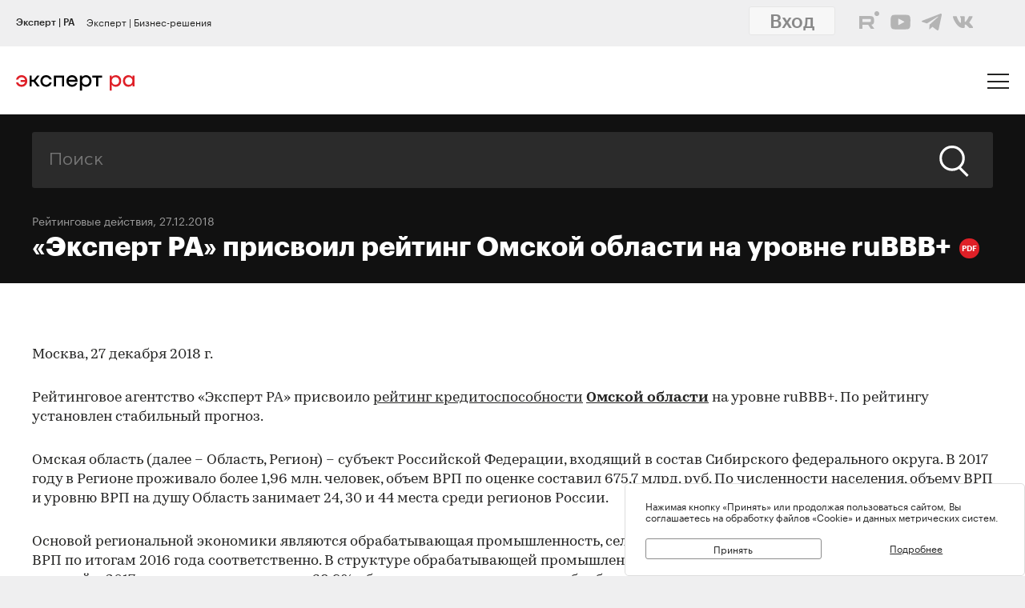

--- FILE ---
content_type: text/html; charset=utf-8
request_url: https://raexpert.ru/releases/2018/dec27d
body_size: 23518
content:
<!DOCTYPE html>
<html lang="ru">
<head>
	<title>«Эксперт РА» присвоил рейтинг Омской области на уровне ruBBB+ | Эксперт РА</title>
<meta name="description" content="Рейтинговое агентство «Эксперт РА» присвоило рейтинг кредитоспособности Омской области на уровне ruBBB+. По рейтингу установлен стабильный прогноз." >
<base href="/" />
<meta charset="utf-8">
<meta http-equiv="X-UA-Compatible" content="IE=edge">
<meta name="robots" content="noyaca"/>
<meta name="theme-color" content="">
<meta name="viewport" content="width=device-width, user-scalable=no, initial-scale=1.0, maximum-scale=1.0, minimum-scale=1.0">
<link rel="icon" href=/ico/favico.png type="image/x-icon">
<link rel="icon" href="/img/favicons/favicon.ico" sizes="32x32">
<link rel="apple-touch-icon" href="/img/favicons/apple-touch-icon-180x180.png"><!-- 180×180 -->
<link rel="manifest" href="/manifest.webmanifest">
<link rel="apple-touch-icon" sizes="57x57" href="/img/favicons/apple-touch-icon-57x57.png">
<link rel="apple-touch-icon" sizes="72x72" href="/img/favicons/apple-touch-icon-72x72.png">
<link rel="apple-touch-icon" sizes="76x76" href="/img/favicons/apple-touch-icon-76x76.png">
<link rel="apple-touch-icon" sizes="114x114" href="/img/favicons/apple-touch-icon-114x114.png">
<link rel="apple-touch-icon" sizes="120x120" href="/img/favicons/apple-touch-icon-120x120.png">
<link rel="apple-touch-icon" sizes="144x144" href="/img/favicons/apple-touch-icon-144x144.png">
<link rel="apple-touch-icon" sizes="152x152" href="/img/favicons/apple-touch-icon-152x152.png">
<link rel="apple-touch-icon" sizes="180x180" href="/img/favicons/apple-touch-icon-180x180.png">
<script>
    var random = Math.floor(Math.random() * 100000000) + 1;
    document.write('<link rel="stylesheet" href=/styles/main.min.css?' + random + '">');
</script>

<!-- Schema.org markup for Google+ -->
<meta itemprop="name" content="«Эксперт РА» присвоил рейтинг Омской области на уровне ruBBB+ | Эксперт РА"><meta itemprop="description" content="Рейтинговое агентство «Эксперт РА» присвоило рейтинг кредитоспособности Омской области на уровне ruBBB+. По рейтингу установлен стабильный прогноз."><meta itemprop="image" content="https://raexpert.ru/_aaa/logo430b.png">

<!-- Twitter Card data -->
<meta name="twitter:card" content="summary_large_image">
<meta name="twitter:site" content="@ra_expert">
<meta name="twitter:title" content="«Эксперт РА» присвоил рейтинг Омской области на уровне ruBBB+ | Эксперт РА">
<meta name="twitter:description" content="Рейтинговое агентство «Эксперт РА» присвоило рейтинг кредитоспособности Омской области на уровне ruBBB+. По рейтингу установлен стабильный прогноз.">
<meta name="twitter:creator" content="@ra_expert">
<!-- Twitter summary card with large image must be at least 280x150px -->
<meta name="twitter:image:src" content="https://raexpert.ru/_aaa/logo430b.png">

<!-- Open Graph data -->
<meta property="og:title" content="«Эксперт РА» присвоил рейтинг Омской области на уровне ruBBB+ | Эксперт РА" /><meta property="og:type" content="article" />
<meta property="og:url" content="raexpert.ru" />
<meta property="og:image" content="https://raexpert.ru/_aaa/logo430b.png" />
<meta property="og:image:width" content="430" />
<meta property="og:image:height" content="430" />
<meta property="og:description" content="Рейтинговое агентство «Эксперт РА» присвоило рейтинг кредитоспособности Омской области на уровне ruBBB+. По рейтингу установлен стабильный прогноз." /><meta property="og:site_name" content="Рейтинговое агентство «Эксперт РА»" />

<script type="application/ld+json">
{ "@context": "https://schema.org",
 "@type": "Organization",
 "name": "Эксперт РА",
 "legalName": "АО Эксперт РА",
 "description": "Эксперт РА – крупнейшее российское кредитное рейтинговое агентство, аккредитованное Банком России. Создано в 1997 году. Кредитные рейтинги, рэнкинги, аналитика.",
 "url": "https://raexpert.ru/",
 "logo": "https://raexpert.ru/_aaa/expert-ra_logo_ru_25_x370.png",
 "foundingDate": "1997",
 "address": {
	 "@type": "PostalAddress",
	 "streetAddress": "ул. Николоямская, дом 13, стр. 2",
	 "addressLocality": "Москва",
	 "addressRegion": "Москва",
	 "postalCode": "109240",
	 "addressCountry": "RU"
 },
 "contactPoint" : [
        { "@type" : "ContactPoint",
          "telephone" : "+7 (495) 225-34-44",
          "contactType" : "customer support",
          "areaServed" : "RU",
          "availableLanguage" : ["English","Russian"]
        },
         {
          "@type" : "ContactPoint",
          "telephone" : "+7 (495) 225-34-44 (доб. 1656)",
          "contactType" : "sales",
          "areaServed" : "RU",
          "availableLanguage" : ["English","Russian"]
        }],
 "sameAs": [
    "https://www.youtube.com/channel/UCOfYASai0Meo6nLIb0OGObA",
    "https://t.me/expertrabot"
 ]}
</script>
<script src="/js/jquery.min.js"></script>
<script src="/js/highcharts/highcharts.js"></script>
<script src="/js/highcharts/highcharts-more.js"></script>
<script src="/js/highcharts/modules/exporting.js"></script>
<script src="/js/highcharts/modules/annotations.js"></script>
<script src="/js/jquery-ui.min.js"></script>
<link rel="stylesheet" href=/css/jquery-ui.min.css>


<!-- counters//////////////// -->

<!-- Yandex.Metrika counter -->
<script type="text/javascript" >
   (function(m,e,t,r,i,k,a){m[i]=m[i]||function(){(m[i].a=m[i].a||[]).push(arguments)};
   m[i].l=1*new Date();k=e.createElement(t),a=e.getElementsByTagName(t)[0],k.async=1,k.src=r,a.parentNode.insertBefore(k,a)})
   (window, document, "script", "https://mc.yandex.ru/metrika/tag.js", "ym");

   ym(50950184, "init", {
        clickmap:true,
        trackLinks:true,
        accurateTrackBounce:true
   });
</script>
<noscript><div><img src="https://mc.yandex.ru/watch/50950184" style="position:absolute; left:-9999px;" alt="" /></div></noscript>
<!-- /Yandex.Metrika counter -->


<!-- Yandex.Metrika counter_old -->
<script type="text/javascript" >
   (function(m,e,t,r,i,k,a){m[i]=m[i]||function(){(m[i].a=m[i].a||[]).push(arguments)};
   m[i].l=1*new Date();k=e.createElement(t),a=e.getElementsByTagName(t)[0],k.async=1,k.src=r,a.parentNode.insertBefore(k,a)})
   (window, document, "script", "https://mc.yandex.ru/metrika/tag.js", "ym");

   ym(3619, "init", {
        clickmap:true,
        trackLinks:true,
        accurateTrackBounce:true
   });
</script>
<noscript><div><img src="https://mc.yandex.ru/watch/3619" style="position:absolute; left:-9999px;" alt="" /></div></noscript>
<!-- /Yandex.Metrika counter_old -->


<!-- ////////////////counters -->

    <link rel="stylesheet" href="/styles/lg.min.css">
</head>

<body>

	<style>
    #js-feedback-form .b-input [type="checkbox"] + .b-input__label::before {
        border-color: #df2027;
    }
</style>
<div class="b-login js-feedback-win" style="display: none">
    <div class="b-login__bg js-feedback-bg"></div>

    <div class="b-login__form js-feedback-auth" style="display: none;">

        <div class="b-login__close js-feedback-close">
            <span></span><span></span>
        </div>
        <div class="b-login__title" style="margin-bottom: 0;">
            <h2 class="b-title b-aside__title">Служба внутреннего контроля</h2>
        </div>
        <form action="" method="get" id="js-feedback-form">

            <input type="hidden" name="user_id" value="0">

            <p>Обращение в службу внутреннего контроля — это обратная линия, с помощью которой мы напрямую от партнёров и клиентов получаем информацию о том,
                насколько наша деятельность удовлетворяет вашим требованиям и ожиданиям.</p>
            <p>Высказать своё замечание или предложение Вы можете заполнив онлайн-форму, либо позвонив напрямую в службу внутреннего контроля по телефону +7(495) 225-34-44 доб. 1645 или 1734</p>

            <div class="b-login__inputs">

                <div class="b-input">
                    <span class="b-input__label">Имя</span>
                    <div class="b-input__wrap">
                        <input type="text" class="b-input__text" placeholder="Введите имя" name="quality_fio" required value="">
                    </div>
                </div>
                <!--<div class="b-input">
                    <span class="b-input__label">Должность</span>
                    <div class="b-input__wrap">
                        <input type="text" class="b-input__text" placeholder="Введите должность" name="quality_role" required value="">
                    </div>
                </div><div class="b-input">
                    <span class="b-input__label">Организация</span>
                    <div class="b-input__wrap">
                        <input type="text" class="b-input__text" placeholder="Введите организацию" name="quality_company" required value="">
                    </div>
                </div>-->
                <div class="b-input">
                    <span class="b-input__label">E-mail</span>
                    <div class="b-input__wrap">
                        <input type="email" class="b-input__text" placeholder="Введите E-mail" name="quality_email" required value="">
                    </div>
                </div>

                <div class="b-input">
                    <span class="b-input__label">Текст сообщения</span>
                    <div class="b-input__wrap">
                        <textarea placeholder="" required="required" size="38" maxlength="1000" type="textarea" class="b-input__text" name="quality_comment" id="quality_comment" rows="5"></textarea>
                    </div>
                </div>


                <div class="b-input">
                    <span class="b-input__label">Введите результат вычисления</span>
                    <img src="/includes/kcaptcha/get_php_captcha.php?param=site_feedback&tm=1768973393" width="150"><br />
                    <div class="b-input__wrap">
                        <input type="text" class="b-input__text" name="captcha" value="" required>
                    </div>
                </div>

                <label class="b-input">
                    <input class="b-input__checkbox" type="checkbox" name="quality_terms" value="Да">
                    <span class="b-input__label">Принимаю условия <a style="margin-right: 0; color: #242423; text-decoration: underline;" href="/about/terms/">пользовательского соглашения</a> и <a style="color: #242423; text-decoration: underline;" href="/about/personaldata/">политики в отношении обработки персональных данных</a></span>
                </label>

                <br />
                <button class="b-link -reg" type="submit">Отправить</button>
                <p>Спасибо, что помогаете нам стать еще лучше!</p>

                <div class="js-show-form-error" style="padding-left: 0; display: none;">
                    <div style="padding-top: 20px; color: #df2027;">Все поля формы обязательны для заполнения</div>
                </div>
                

            </div>

        </form>
    </div>

</div>

<script>
    var captcha_valid = 0;

    function sendQualityForm() {

        checkCaptcha();

        if (captcha_valid == 1) {

            // check form
            let formErrors = 0;

            $('#js-feedback-form input[type="text"]').each(function(){
                if($(this).val() == '' || !$(this).val()) {
                    formErrors = 1;
                }
            })

            if($('#js-feedback-form input:checkbox[name="quality_terms"]:checked').length == 0) {
                formErrors = 1;
            }

            // send form
            if(formErrors == 0) {

                $('.js-show-form-error').hide();

                var quality_email = $('input[name=quality_email]').val(),
                    quality_fio = $('input[name=quality_fio]').val(),
                    quality_company = $('input[name=quality_company]').val(),
                    quality_role = $('input[name=quality_role]').val(),
                    quality_comment = $('#quality_comment').val();

                var CSRFAjaxTokenFeedback = 'JDJ5JDEwJG5zYkxwT1VYbUZXT3lPQkZXdjJISE9pU3NFc2k3ZU9BS3Jlc3gwaFdvcHhqQzFjUVlSdk9H';

                $.ajax({
                    type: "POST",
                    url: "/includes/feedback/send_feedback.php",
                    dataType: "html",
                    data: ({
                        user_id: 0,
                        quality_fio: quality_fio,
                        quality_email: quality_email,
                        quality_company: quality_company,
                        quality_role: quality_role,
                        quality_comment: quality_comment,
                        CSRFAjaxToken: CSRFAjaxTokenFeedback
                    }),
                    async: false,
                    success: function (data, textStatus) {
                        $("#js-feedback-form").html(data);
                    }
                });

            } else if(formErrors == 1) {
                $('.js-show-form-error').show();
            }


        } else {
            alert('Результат вычисления неверен.');
        }
    }

    function checkCaptcha() {
        $.ajax({
            type: "POST",
            url: "/includes/kcaptcha/check_captcha.php?param=site_feedback",
            dataType: "html",
            data: ({
                captcha: $('input[name=captcha]').val()
            }),
            async: false,
            success: function (data, textStatus) {
                if (data == 'ok') {
                    captcha_valid = 1;
                }
            }
        });
    }
</script>
	<header class="b-header js-header">

		
<div class="popup-block" style="display: none;">
    <div class="popup-block__header">
        <span>Мы используем файлы «Cookie»</span>
    </div>
    <div class="popup-block__text">Нажимая кнопку «Принять» или продолжая пользоваться сайтом, Вы соглашаетесь на обработку файлов «Cookie» и данных метрических систем.</div>
    <div class="popup-block__buttons">
        <div class="js-accept-cookie">Принять</div>
        <div><a href="/about/cookie/">Подробнее</a></div>
    </div>
</div>

<div class="b-header__topline">
    <div class="b-topline wrapper" style="padding-top: 7px; padding-bottom: 7px;">
        <a href="/" class="b-topline__tab -active js-topline-btn">Эксперт | РА</a><a href="https://expert-business.ru" class="b-topline__tab js-topline-btn">Эксперт | Бизнес-решения</a>        
        <!--  auth: display name-surname in top-line -->
        
       
        
        
        
				<div class="top-line-user">
                    <a href="https://raexpert-cabinet.ru/user/?back_uri=https://raexpert.ru/releases/2018/dec27d">
                        <button class="b-navigation__link -login" style="margin-right: 10px !important; margin-top: -7px !important; background-color: white;">Вход</button>
                    </a> 
					<div class="top_social_icons -withlogin">
                        <div class="header-contacts-wrapper">
                            <a href="https://rutube.ru/channel/25505506/" class="header-contacts-icons -rutube" target="_blank"><img src="/_aaa/icon_q_rutube_black.svg"></a>
                            <a href="https://www.youtube.com/channel/UCOfYASai0Meo6nLIb0OGObA" class="header-contacts-icons -youtube" target="_blank"><img src="/_aaa/icon_q_youtube_black.svg"></a>
                            <a href="https://t.me/expert_ra" class="header-contacts-icons -telegram" target="_blank"><img src="/_aaa/icon_q_telegram_black.svg"></a>
                            <a href="https://vk.com/expra" class="header-contacts-icons -vk" target="_blank"><img src="/_aaa/icon_q_vk_black.svg"></a>
                        </div></div>
				</div>
                <div class="top-telegram-mobile-icon"><a href="https://t.me/expert_ra" class="header-contacts-icons -telegram" target="_blank"><img src="/_aaa/icon_q_telegram_black.svg"></a></div>        
        <!-- /auth -->
        
    </div>
</div>
		<div class="b-header__main">
			<div class="wrapper">

                <style>
    .b-logo{margin-left:0}.b-navigation{padding-top:7px}.b-header__main{padding-bottom:15px}.b-header .wrapper{padding:25px 20px 18px}@media (min-width:1366px){.b-header .wrapper{padding:27px 30px 18px 60px}}.owl-item.active{background-image:url(https://raexpert.ru/pr_slider/244.jpeg)}.b-header__main{padding-bottom:0}.b-logo{align-items:center}.b-navigation{top:80px}.b-burger{margin-top:-5px}
</style>
<div class="b-logo">
    <a href="/">
                                                <img src="/_aaa/svg/expert-ra_logo_ru_25.svg" alt="Эксперт РА">
    </a>
</div>
				<nav class="b-navigation js-mobile-menu">

					
<div class="b-langs" style="top: -45px;">
    <button title="Switch to English" class="b-langs__item js-lang-btn -active" onclick="setLang('en');">En</button>
    <button title="Переключиться на русский" class="b-langs__item js-lang-btn" onclick="setLang('ru');">Ru</button>
</div>

<script type="text/javascript">var global_lang_id = 1;</script>
<script type="text/javascript">
    function f(){
        var form = document.getElementById("login-form");
        form.submit();
    }

    function setLang(setlang, no_redirect){
        $.ajax({
            type: "POST",
            url: "/default/index/ajax-set-lang/",
            dataType : "html",
            data: ({ setlang: setlang }),
            async: false,
            success: function (data){
                if (no_redirect != 1) {
                    //window.location.href = "/";
                    location.reload();
                }
            }
        });
    }
</script>					<div class="b-menu">
    <ul class="b-menu__list">
        <li class="b-menu__item">
                        <a href="/ratings" class="b-menu__link submenu -ratingssubmenu">Рейтинги</a>
            <span class="icon triangle ratings-triangle"></span>
        </li>
        <li class="b-menu__item">
            <a href="/researches/" class="b-menu__link">Аналитика</a>
        </li>
        <li class="b-menu__item">
            <a href="/ratings/sustainable_development/" class="b-menu__link">ESG продукты</a>
        </li>
<!--        <li class="b-menu__item">-->
<!--            <a href="#" class="b-menu__link--><!-- js-menu-sublist-btn">Устойчивое развитие</a>-->
<!--            <span class="icon triangle"></span>-->
<!---->
<!--            <ul class="b-menu__sublist js-menu-sublist">-->
<!--                <li class="b-menu__subitem">-->
<!--                    <a class="b-menu__link -sub" href="/topics/banks">Зеленые облигации</a>-->
<!--                </li>-->
<!--                <li class="b-menu__subitem">-->
<!--                    <a class="b-menu__link -sub" href="/topics/leasing_factoring">Социальные облигации</a>-->
<!--                </li>-->
<!--                <li class="b-menu__subitem">-->
<!--                    <a class="b-menu__link -sub" href="/topics/leasing_factoring">ESG</a>-->
<!--                </li>-->
<!--                <li class="b-menu__subitem">-->
<!--                    <a class="b-menu__link -sub" href="/topics/leasing_factoring">Рейтинг качества управления</a>-->
<!--                </li>-->
<!--            </ul>-->
<!--        </li>-->
        <li class="b-menu__item">
            <a href="/rankings/" class="b-menu__link">Рэнкинги</a>
        </li>
        <li class="b-menu__item">
            <a href="/events/" class="b-menu__link">Конференции</a>
        </li>
<!--        <li class="b-menu__item">-->
<!--            <a href="/express_analytics/" class="b-menu__link--><!--">Экспресс Аналитика</a>-->
<!--        </li>-->
<!--        <li class="b-menu__item">-->
<!--            <a href="/press/" class="b-menu__link--><!--">Пресс-центр</a>-->
<!--        </li>-->
        <li class="b-menu__item" style="z-index: 5;">
                        <a class="b-menu__link submenu -topicssubmenu js-menu-sublist-btn">Тематики</a>
            <span class="icon triangle"></span>
            <div class="mobile-dropdown-topics" style="display: none;">
                <ul class="js-submenu sublist-topics">
    
				<li class="topicsitem">
					<a href="/topics/banks">Банки</a>
					<span class="b-menu__counter">1323</span>
				</li>
				<li class="topicsitem">
					<a href="/topics/leasing_factoring">Лизинг и факторинг</a>
					<span class="b-menu__counter">363</span>
				</li>
				<li class="topicsitem">
					<a href="/topics/macroeconomics">Макроэкономика</a>
					<span class="b-menu__counter">250</span>
				</li>
				<li class="topicsitem">
					<a href="/topics/microfinance">Микрофинансирование</a>
					<span class="b-menu__counter">128</span>
				</li>
				<li class="topicsitem">
					<a href="/topics/oil_gas">Нефтегазовый сектор</a>
					<span class="b-menu__counter">26</span>
				</li>
				<li class="topicsitem">
					<a href="/topics/regional_finance">Страны и регионы</a>
					<span class="b-menu__counter">118</span>
				</li>
				<li class="topicsitem">
					<a href="/topics/insurance">Страхование</a>
					<span class="b-menu__counter">607</span>
				</li>
				<li class="topicsitem">
					<a href="/topics/construction">Строительство и девелопмент</a>
					<span class="b-menu__counter">62</span>
				</li>
				<li class="topicsitem">
					<a href="/topics/structured_finance">Структурированное финансирование</a>
					<span class="b-menu__counter">31</span>
				</li>
				<li class="topicsitem">
					<a href="/topics/asset_management">Управление активами</a>
					<span class="b-menu__counter">340</span>
				</li>
				<li class="topicsitem">
					<a href="/topics/sustainable_development">Устойчивое развитие</a>
					<span class="b-menu__counter">91</span>
				</li>
				<li class="topicsitem">
					<a href="/topics/financial_sector">Финансовый сектор</a>
					<span class="b-menu__counter">316</span>
				</li></ul>


            </div>
        </li>

        <li class="b-menu__item" style="z-index: 5;">
            <a href="/all-services" class="b-menu__link submenu -servicessubmenu js-menu-sublist-btn">Услуги</a>
            <span class="icon triangle services-triangle"></span>
        </li>
        
        <li class="b-menu__item">
            <a href="/faq/" class="b-menu__link">FAQ</a>
        </li>
    </ul>
    

    <div class="top_social_icons -mobile">
            </div>
				
</div>                    <!--<a href="#" class="b-navigation__link -Wred">Получить рейтинг</a>-->

<a href="#"
    style="margin: 0;
    margin-left: auto;
    margin-right: 15px;
    padding: 5px 10px;
    color: #fff;
    border-color: #fff;
    background-color: #fff;
    font-size: 16px;
    display: block;
    float: left;
    clear: left;
    font-family: GraphikMedium, sans-serif;
    line-height: 24px;
    cursor: default;
    text-decoration: none;"></a>                    
				</nav>

				<div class="b-burger js-mobile-menu-btn">
    <span></span>
    <span></span>
    <span></span>
</div>
			</div>
		</div>
        <div class="menu-dropdown-wrapper" style="display: none;">
    <div class="menu-dropdown-contents b-main">
        <div class="menu-ratings" style="display: none;">
            
<div>
    <!--<span class="menu-dropdown-contents_header -ratings"><a href="/ratings">Рейтинг-лист</a></span>
    <div class="menu-red-line" style="margin-top: 13px;"></div>-->
    <span class="menu-dropdown-contents_header">По&nbsp;вопросам&nbsp;получения&nbsp;рейтинга</span>
    <div class="menu-red-line"></div>
    <span>+7 (499) 418-00-39<br><a href="mailto:sale@raexpert.ru">sale@raexpert.ru</a></span>
    <div class="menu-red-line" style="margin: 20px 0;"></div>

    <a href="/ratings/scales">Рейтинговые шкалы</a><br>
    <a href="/ratings/recognition/">Требования регуляторов</a><br>
    <a href="/ratings/methodologies">Методологическая база</a><br>
    <a href="/ratings/pr_method">Проекты методологий</a><br>
	<a href="/pr/media/Client_Handbook.pdf" target="_blank">Что нужно знать о кредитных рейтингах</a>

</div>
<div>
    <span class="menu-dropdown-contents_header"><noindex>Кредитные рейтинги</noindex></span>
    <div class="menu-red-line"></div>
    <div class="menu-ratings_ratinglist">
        <div>
            <a href="/ratings/bankcredit_all/">Банки</a><span class="menu-ratings_count">149</span><br>
            <a href="/ratings/credits_fin/">Финансовые компании</a><span class="menu-ratings_count">28</span><br>
            <a href="/ratings/leasing_rel/">Лизинговые компании</a><span class="menu-ratings_count">32</span><br>
            <a href="/ratings/npf/">НПФ</a><span class="menu-ratings_count">9</span><br>
            <a href="/ratings/mfi_credits_all/">МФО</a><span class="menu-ratings_count">17</span><br>
            <!--<a href="/ratings/depositories/">Депозитарии</a><span class="menu-ratings_count">0</span><br>-->
            <!--<a href="/ratings/factor/">Факторинговые компании</a><span class="menu-ratings_count">1</span><br>-->
            <a href="/ratings/factor/">Факторинговые компании</a><span class="menu-ratings_count">1</span><br>
			<a href="/ratings/credits_all/">Нефинансовые компании</a><span class="menu-ratings_count">193</span><br>
           <!-- <a href="/ratings/credits/">Нефинансовые компании</a><span class="menu-ratings_count">192</span><br>
            <a href="/ratings/credits_kz/">Нефинансовые компании - Казахстан</a><span class="menu-ratings_count">0</span><br>
            <a href="/ratings/credits_by/">Нефинансовые компании - Беларусь</a><span class="menu-ratings_count">1</span><br>-->
            <a href="/ratings/credits_holding/">Холдинговые компании</a><span class="menu-ratings_count">16</span><br>
            <a href="/ratings/credits_project/">Проектные компании</a><span class="menu-ratings_count">5</span><br>
            <a href="/ratings/insurance_all/">Страховые компании</a><span class="menu-ratings_count">35</span><br>
            <a href="/ratings/life/">Страхование жизни</a><span class="menu-ratings_count">8</span>
        </div>
        <div>
            <a href="/ratings/debt_inst/">Облигации</a><span class="menu-ratings_count">576</span><br>
            <a href="/ratings/securitization_all/">Инструменты структурированного<br>финансирования</a><span class="menu-ratings_count">16</span><br><a href="/ratings/regioncredit_all/">Субъекты РФ и муниципалитеты</a><span class="menu-ratings_count">25</span><br><a href="/ratings/sovereign_ratings/">Страны</a><span class="menu-ratings_count"></span>
        </div>
    </div>
</div>
<div>
    <span class="menu-dropdown-contents_header"><noindex>Некредитные и ожидаемые рейтинги</noindex></span>
    <div class="menu-red-line"></div>
    <a href="/ratings/managing/">Управляющие компании</a><span class="menu-ratings_count">19</span><br>
    <a href="/ratings/smo/">Страховые медицинские компании</a><span class="menu-ratings_count">0</span><br>
    <a href="/ratings/corporate/">Рейтинги качества управления</a><span class="menu-ratings_count">5</span><br>
    <a href="/ratings/debt_inst_exp/">Ожидаемый рейтинг долговых инструментов</a><span class="menu-ratings_count">2</span><br>
    <a href="/ratings/securitization_exp_all/">Ожидаемый рейтинг инструментов структурированного финансирования</a><span class="menu-ratings_count">1</span><br>
	<a href="/ratings/esg_all/">Рейтинги ESG</a><span class="menu-ratings_count">24</span><br>
	<a href="/ratings/mutual_funds_quality/">Рейтинги качества ПИФов</a><span class="menu-ratings_count"> 2</span><br>
	<a href="https://expert-business.ru/ratings/audit_companies/">Рейтинги аудиторов</a><span class="menu-ratings_count"> 5</span>

</div>        </div>

        <div class="menu-topics" style="display: none;">
            <ul class="js-submenu sublist-topics">
    
				<li class="topicsitem">
					<a href="/topics/banks">Банки</a>
					<span class="b-menu__counter">1323</span>
				</li>
				<li class="topicsitem">
					<a href="/topics/leasing_factoring">Лизинг и факторинг</a>
					<span class="b-menu__counter">363</span>
				</li>
				<li class="topicsitem">
					<a href="/topics/macroeconomics">Макроэкономика</a>
					<span class="b-menu__counter">250</span>
				</li>
				<li class="topicsitem">
					<a href="/topics/microfinance">Микрофинансирование</a>
					<span class="b-menu__counter">128</span>
				</li>
				<li class="topicsitem">
					<a href="/topics/oil_gas">Нефтегазовый сектор</a>
					<span class="b-menu__counter">26</span>
				</li>
				<li class="topicsitem">
					<a href="/topics/regional_finance">Страны и регионы</a>
					<span class="b-menu__counter">118</span>
				</li>
				<li class="topicsitem">
					<a href="/topics/insurance">Страхование</a>
					<span class="b-menu__counter">607</span>
				</li>
				<li class="topicsitem">
					<a href="/topics/construction">Строительство и девелопмент</a>
					<span class="b-menu__counter">62</span>
				</li>
				<li class="topicsitem">
					<a href="/topics/structured_finance">Структурированное финансирование</a>
					<span class="b-menu__counter">31</span>
				</li>
				<li class="topicsitem">
					<a href="/topics/asset_management">Управление активами</a>
					<span class="b-menu__counter">340</span>
				</li>
				<li class="topicsitem">
					<a href="/topics/sustainable_development">Устойчивое развитие</a>
					<span class="b-menu__counter">91</span>
				</li>
				<li class="topicsitem">
					<a href="/topics/financial_sector">Финансовый сектор</a>
					<span class="b-menu__counter">316</span>
				</li></ul>


        </div>

        <div class="menu-services" style="display: none; width: 100%;">
            <div style="display: flex; flex-direction: row; flex-wrap: nowrap; align-content: space-between;">
                <div style="width: calc(100% / 2); margin-right: 40px;">
                    <span class="menu-dropdown-contents_header">Услуги&nbsp;«Эксперт РА»</span>
                    <div class="menu-red-line"></div>
                    <div><a href="/all-services/credit-rating">Кредитные рейтинги</a></div>
                    <div><a href="/all-services/noncredit-rating">Некредитные рейтинги</a></div>
                    <div><a href="/all-services/esg">ESG продукты</a></div>
                    <div><a href="/all-services/rating-export">Выгрузка агрегированных данных о рейтингах</a></div>

                    <div class="menu-dropdown-contents_header" style="padding-top: 30px;padding-bottom: 10px;">Контакты&nbsp;«Эксперт РА»</div>
                    <span>+7 (495) 225-34-44</span><br>
                    <span>+7 (499) 418-00-41</span>
                    <div><a href="mailto:sale@raexpert.ru">sale@raexpert.ru</a></div>
                </div>
                <div style="width: calc(100% / 2);">
                    <span class="menu-dropdown-contents_header">Услуги «Эксперт Бизнес-Решения»</span>
                    <div class="menu-red-line"></div>
                    <div><a href="/events">Деловые конференции</a></div>
                    <div><a href="/services/macro_research">Индивидуальные исследования и обзоры рынков</a></div>
                    <div><a href="/all-services/ebr-audit">Рейтинги надежности и качества услуг аудиторов</a></div>
                    <div><a href="/all-services/ebr-ir">IR-сопровождение</a></div>
                    <div><a href="/all-services/ebr-esg-transform">Сопровождение ESG-трансформации компаний</a></div>
                    <div><a href="https://constructor.expert-business.ru/">Конструктор сделок секьюритизации</a></div>
                    <div><a href="/ratings/securitization_all/RWA_calc/">Калькулятор кредитного риска для банков-участников сделок секьюритизации</a></div>

                    <div class="menu-dropdown-contents_header" style="padding-top: 30px;padding-bottom: 10px;">Контакты&nbsp;«Эксперт Бизнес-Решения»</div>
                    <span>+7 (499) 418-00-40</span>
                    <div><a href="mailto:info@expert-business.ru">info@expert-business.ru</a></div>
                </div>
            </div>
        </div>
    </div>
</div>	</header>

	<main class="b-main">
		<div class="b-main__content" role="main">

			<div class="b-subheader">

				    <div class="b-search">
        <form action="/search/" class="b-search__form" method="post">
            <input type="hidden" name="CSRFToken" value="JDJ5JDEwJHNrL2xJajhuZVRZUWZOR3YyWU5ycHVmVFhDOUE1ckNxMERBUkwzSUpaQzhacWlSdXQyaHJl">
            <input class="b-search__input" type="text" name="search" value="" placeholder="Поиск">
            <button class="b-search__submit" type="submit">
                <span class="icon search"></span>
            </button>
        </form>
    </div>

                
                        <span class="b-subheader__date"><a href="/news/">Рейтинговые действия</a></a>, 27.12.2018</span>
                        <h1 class="b-title -white">
                            «Эксперт РА» присвоил рейтинг Омской области на уровне ruBBB+<a class="b-pdf-button-header" title="Скачать PDF" href="/releases/2018/dec27d?pdf"></a></h1>
			</div>

			<div class="b-content">

				<div class="b-content__wrapper">

                    					<script>
    $(function () {
        // Уменьшаем картинку в содержании
        //$("td[valign=top]").find("img").css("maxWidth", "100%").closest("table").attr("id", "table-list");

        // Выставляем графикам 100%
        $("div[id^=graph_]").css('width', '100%');

        //$(".b-article__body > table:not(#table-list)").removeAttr("width")
        //    .css("width", "100%")
        //    .wrap('<div class="b-rating-table__table"></div>');
    });
</script>


    <div class="b-article__body">
        <article class="b-article__body">
<p> Москва, 27 декабря 2018 г.</p>
<p>Рейтинговое агентство «Эксперт  РА» присвоило <a href="https://www.raexpert.ru/ratings/regioncredit/">рейтинг кредитоспособности</a> <strong><a href="https://raexpert.ru/database/regions/omsk">Омской  области</a></strong> на уровне ruBBB+. По рейтингу установлен  стабильный прогноз.</p>
<p> Омская область (далее – Область, Регион) – субъект  Российской Федерации, входящий в состав Сибирского федерального округа. В 2017  году в Регионе проживало более 1,96 млн. человек, объем ВРП по оценке составил  675,7 млрд. руб. По численности населения, объему ВРП и уровню ВРП на душу  Область занимает 24, 30 и 44 места среди регионов России. </p>
<p> Основой региональной экономики являются обрабатывающая  промышленность, сельское хозяйство и торговля – 37,3%, 9,2% и 11,7% ВРП по  итогам 2016 года соответственно. В структуре обрабатывающей промышленности  доминирует нефтепереработка, на долю которой в 2017 году приходилось около  68,9% объема отгрузки продукции обрабатывающих производств. В свою очередь,  предприятия по производству пищевых продуктов и химических веществ обеспечили  8,7% и 6,5% отгрузки обрабатывающей промышленности соответственно.</p>
<p> На территории Области расположен крупнейший в России  нефтеперерабатывающий завод – АО «Газпром нефть – Омский НПЗ», установленная  мощность которого составляет 20,89 млн тонн (примерно 7,4% российских мощностей  по нефтепереработке).  Также к 2020 году  «Газпром нефть» планирует построить в Омске завод по производству  катализаторов, который позволит полностью обеспечить потребности российских НПЗ  в катализаторах вторичных процессов переработки. В Области зарегистрирован  нефтехимический кластер. Он объединяет ряд предприятий меньшего (по сравнению с  Омским НПЗ) размера, которые, в частности, специализируются на производстве  синтетических каучуков, продуктов органического синтеза, грузовых шин и т.д.  Машиностроительный сектор экономики Региона преимущественно представлен  оборонно-промышленными предприятиями, входящими в вертикально-интегрированные  холдинги федерального масштаба. В области функционируют крупные предприятия по  производству пищевых продуктов и напитков: пивоваренный завод «Омский филиал AB  InBev Efes», производитель колбасных изделий АО «Омский бекон», производитель  алкогольных напитков ООО «Омсквинпром».</p>
<p> Агентство положительно оценивает эффективность  взаимодействия региональных властей с крупными налогоплательщиками, в частности  с омскими подразделениями «Газпром нефти» и «Омский филиал AB InBev Efes». В  отдельные периоды, крупные налогоплательщики оказывали поддержку ликвидности  регионального бюджета.</p>
<p> Доля налоговых и неналоговых доходов (ННД) в составе  бюджета в 2016-2017 гг. превышала 78%, но по итогам текущего года ожидается ее  снижение до 70,5%. Это снижение обусловлено ростом дотаций из федерального  бюджета: с 7,93 млрд руб. в 2017 году до 16,3 (утв.) млрд руб. в 2018 году.  Доля дотаций в составе межбюджетных трансфертов увеличится, соответственно, с  45,5% в 2017 году до 62,7% по итогам 2018 года.</p>
<p> Бюджет Области характеризуется достаточно устойчивой  структурой ННД по видам налоговых доходов. За 2012-2017 годы средний вклад  поступлений по НДФЛ, налогу на прибыль и налогам на имущество составил 29,0%,  25,2% и 12,2%. По итогам 10 месяцев текущего года вклад указанных налогов  составил 30,5%, 25,1% и 12,3% ННД соответственно. Важным источником доходов  Областного бюджета являются акцизы на пиво и на крепкий алкоголь, которые по  итогам 2017 года обеспечили 10,4% и 5,8% ННД соответственно. </p>
<p> По итогам 2017 года доля объемов капитального характера  в составе бюджета была небольшой – порядка 2,6%, утвержденные на 2018 год  значения не превышали 3,0% ННД. Тем не менее, в 2018 году Область впервые за  несколько лет сформировала бюджет развития, объемом порядка 1 млрд руб.,  средства которого направляются на возмещение части затрат инвесторов на  обеспечение инфраструктурой производственных объектов обрабатывающих  производств; на возмещение части лизинговых платежей по договорам лизинга  производственного оборудования и т.д. Агентство ожидает, что начиная с 2019  года доля капитальных расходов в составе бюджета существенно увеличится благодаря  росту федеральных трансфертов целевого характера. </p>
<p> В 2014 – 2016 годах бюджет исполнялся с дефицитом на  среднем уровне в 9,5%. В 2017 году степень сбалансированности бюджета  существенно улучшилась – дефицит уменьшился до 1,3%. Агентство ожидает, что по  итогам 2018 года дефицит бюджета не превысит 1% либо бюджет будет исполнен с  небольшим профицитом.</p>
<p> На 01.11.2018 долг региона составлял 36,3 млрд руб. и  соотношение долга к ННД за предшествующие 12 месяцев было на уровне 60,2%.  Долговой портфель состоял из бюджетных кредитов, банковских кредитов и  облигаций – 56,2%, 27,3% и 16,5% долга соответственно. Несмотря на то, что  текущий уровень долговой нагрузки можно рассматривать как относительно высокий,  Агентство, тем не менее, положительно оценивает снижение данного показателя с  80% по состоянию на 01.01.2017 до текущих значений. Также агентство отмечает,  что благодаря эффективному управлению ликвидностью, Региону удается снижать  расходы на обслуживанию долга. По итогам 2017 года эти расходы составили 3,2%,  по итогам 10 месяцев 2018 снизились до 2,7%.</p>
<p> Крупнейшим кредитором Области, после Минфина РФ,  является ПАО Сбербанк, доля которого в долговом портфеле на 01.11.2018  составляла 26%. По состоянию на 01.12.2018, после замещения в ноябре 2018  краткосрочного кредита УФК, доля Сбербанка увеличилась до 36%. </p>
<p> В течение 12 месяцев, начиная с 01.12.2018, погашению  подлежит 8,1 млрд руб. или 21,9% долгового портфеля. Причем существенная часть  этого погашения (6,3 млрд рублей) приходится на июнь-июль 2019 года. Дальнейшему  повышению кредитного качества Области будет способствовать сглаживание графика  погашения долгового портфеля путем замещения указанных пиковых выплат новым  долгосрочным долгом. </p>
<p> Объем доходов бюджета субъекта РФ по итогам 2017 года  составил 74,5 млрд руб., объем расходов – 75,2 млрд руб.</p>
<p style="padding-top:15px">Контакты для СМИ: <a href="mailto:pr@raexpert.ru">pr@raexpert.ru</a>,  тел.: +7 (495) 225-34-44.</p>
<div style="border-left: 5px solid #ccc; padding-left: 20px;margin-top:15px;">
  <p>Кредитный рейтинг Омской области был впервые опубликован 20.11.2009. Предыдущий рейтинговый пресс-релиз по данному объекту рейтинга был опубликован 15.04.2013.</p>
  <p> Кредитный рейтинг присвоен по российской национальной  шкале и является долгосрочным. Пересмотр кредитного рейтинга и прогноза по нему  ожидается не позднее 182 дней с даты выпуска настоящего пресс-релиза в соответствии  с Календарем пересмотра и раскрытия суверенных кредитных рейтингов.</p>
  <p> При присвоении кредитного рейтинга применялась  методология присвоения рейтингов кредитоспособности региональным и  муниципальным органам власти Российской Федерации <a href="https://www.raexpert.ru/ratings/regioncredit/method/">http://www.raexpert.ru/ratings/regioncredit/method/</a> (вступила в силу 03.12.2018).</p>
  <p> Присвоенный рейтинг и прогноз по нему отражают всю  существенную информацию в отношении объекта рейтинга, имеющуюся у АО «Эксперт  РА», достоверность и качество которой, по мнению АО «Эксперт РА», являются  надлежащими. Ключевыми источниками информации, использованными в рамках  рейтингового анализа, являлись данные Министерства финансов Омской области,  Федеральной службы государственной статистики РФ, Министерства экономического  развития РФ, Министерства финансов РФ, а также данные АО «Эксперт РА».  Информация, используемая АО «Эксперт РА» в рамках рейтингового анализа,  являлась достаточной для применения методологии.</p>
  <p> Кредитный рейтинг был присвоен в рамках заключенного  договора, Правительство Омской области принимало участие в присвоении рейтинга.</p>
  <p> Число участников рейтингового комитета было  достаточным для обеспечения кворума. Ведущий рейтинговый аналитик представил  членам рейтингового комитета факторы, влияющие на рейтинг, члены комитета  выразили свои мнения и предложения. Председатель рейтингового комитета  предоставил возможность каждому члену рейтингового комитета высказать свое  мнение до начала процедуры голосования. </p>
  <p> АО «Эксперт РА» в течение последних 12 месяцев не  оказывало Омской области дополнительных услуг. </p>
</div>
<div style="margin-top: 70px; color: #999999; font-size: 11px;">
  <p>Кредитные  рейтинги, присваиваемые АО «Эксперт РА», выражают мнение АО «Эксперт РА»  относительно способности рейтингуемого лица (эмитента) исполнять принятые на  себя финансовые обязательства и (или) о кредитном риске его отдельных  финансовых обязательств и не являются установлением фактов или рекомендацией  покупать, держать или продавать те или иные ценные бумаги или активы, принимать  инвестиционные решения. </p>
  <p> Присваиваемые  АО «Эксперт РА» рейтинги отражают всю относящуюся к объекту рейтинга и  находящуюся в распоряжении АО «Эксперт РА» информацию, качество и достоверность  которой, по мнению АО «Эксперт РА», являются надлежащими. </p>
  <p> АО  «Эксперт РА» не проводит аудита представленной рейтингуемыми лицами отчётности  и иных данных и не несёт ответственность за их точность и полноту. АО «Эксперт  РА» не несет ответственности в связи с любыми последствиями, интерпретациями,  &nbsp;выводами, рекомендациями и иными действиями третьих лиц, прямо или  косвенно связанными с рейтингом, совершенными АО «Эксперт РА» рейтинговыми  действиями, а также выводами и заключениями, содержащимися в пресс-релизах,  выпущенных АО «Эксперт РА», или отсутствием всего перечисленного. </p>
  <p> Представленная  информация актуальна на дату её публикации. АО «Эксперт РА» вправе вносить  изменения в представленную информацию без дополнительного уведомления, если  иное не определено договором с контрагентом или требованиями законодательства  РФ. Единственным источником, отражающим актуальное состояние рейтинга, является  официальный интернет-сайт АО «Эксперт РА» www.raexpert.ru.</p>
</div>
        </article>
     </div>
				</div>


                        <div class="b-content__wrapper mob-only">

            <h2 class="b-title">Рейтинги</h2>

            <hr class="b-hr">

            <div class="b-table">

                
                    <div class="b-table__item">
                        <a href="/ratings/regioncredit" class="b-table__text">
                            Рейтинги кредитоспособности региона (муниципалитета)
                        </a>    
                    </div>            </div>
        </div>
            <div class="b-content__wrapper mob-only">

            <h2 class="b-title">Аналитика</h2>

            <hr class="b-hr">

            <div class="b-table">

                
                    <div class="b-table__item">
                        <a href="/researches/kpd_economy_2025" class="b-table__text">
                            КПД экономики: как растет производительность?
                        </a>
                        <span class="b-table__time">02.12.2025</span>
                    </div>
                    <div class="b-table__item">
                        <a href="/researches/regions/economic_regions_9m2025" class="b-table__text">
                            Динамика бюджетных и социально-экономических показателей регионов за девять месяцев 2025 года
                        </a>
                        <span class="b-table__time">25.11.2025</span>
                    </div>
                    <div class="b-table__item">
                        <a href="/researches/regions/inflation_belarus" class="b-table__text">
                            Инфляция в Беларуси в условиях масштабного ценового регулирования
                        </a>
                        <span class="b-table__time">17.11.2025</span>
                    </div>
            </div>
        </div>
    
    <div class="b-content__wrapper">

        <h2 class="b-title">Публикации по тематике</h2>

        <hr class="b-hr">

        <div class="b-articles-list js-news-tab-press">

            
                <div class="b-articles-list-item">
                    <div class="b-articles-list-item__info">
                        <h3 class="b-articles-list-item__title">
                            <a href="/researches/publications/iz_jan06_2026">
                                Эксперт рассказал о доходности "народных" облигаций
                            </a>
                        </h3>
                            <span class="b-articles-list-item__subtitle">
                                Известия <br><br>Бухарский: объемы выпуска не превысят 1 млрд рублей на регион
                            </span>
                        <span class="b-articles-list-item__time">06.01.2026</span>
                    </div>
                </div>
                <div class="b-articles-list-item">
                    <div class="b-articles-list-item__info">
                        <h3 class="b-articles-list-item__title">
                            <a href="/researches/publications/vedomosti_nov25_2025">
                                Больше половины российских регионов столкнулись с дефицитом бюджета
                            </a>
                        </h3>
                            <span class="b-articles-list-item__subtitle">
                                Ведомости<br><br>Бюджеты регионов (без учета муниципалитетов) показали совокупный дефицит по итогам девяти месяцев 2025 г. – он составил 169,2 млрд руб. против прошлогоднего профицита в 849,1 млрд руб. Это следует из обзора "Динамика бюджетных и социально-экономических показателей регионов", подготовленного "Эксперт РА" (есть у "Ведомостей"). Причиной стал опережающий рост расходов (+14,6%) относительно прошлого года – тогда они выросли на 7,8%. Доходы региональных бюджетов увеличились на 6,9% год к году до 16 трлн руб.
                            </span>
                        <span class="b-articles-list-item__time">25.11.2025</span>
                    </div>
                </div>
                <div class="b-articles-list-item">
                    <div class="b-articles-list-item__info">
                        <h3 class="b-articles-list-item__title">
                            <a href="/researches/publications/tass_nov25_2025">
                                "Эксперт РА": доходы региональных бюджетов выросли на 6,9% в 2025 году
                            </a>
                        </h3>
                            <span class="b-articles-list-item__subtitle">
                                ТАСС <br><br>МОСКВА, 25 ноября. /ТАСС/. Доходы региональных бюджетов России за девять месяцев 2025 года выросли на 6,9% по сравнению с аналогичным периодом 2024 года и достигли 16 трлн рублей. Положительная динамика была зафиксирована в 63 субъектах России. Об этом свидетельствуют данные исследования рейтингового агентства "Эксперт РА".
                            </span>
                        <span class="b-articles-list-item__time">25.11.2025</span>
                    </div>
                </div>
                <div class="b-articles-list-item">
                    <div class="b-articles-list-item__info">
                        <h3 class="b-articles-list-item__title">
                            <a href="/researches/publications/vedomosti_nov01_2025">
                                Мосгордума приняла  бюджет Москвы на три года
                            </a>
                        </h3>
                            <span class="b-articles-list-item__subtitle">
                                Ведомости <br><br> Депутаты Мосгордумы приняли бюджет Москвы на 2026 г. и плановый период 2027 и 2028 гг. Об этом сообщил "Интерфакс". Проект в середине октября внес мэр Москвы Сергей Собянин.
                            </span>
                        <span class="b-articles-list-item__time">01.11.2025</span>
                    </div>
                </div>
                <div class="b-articles-list-item">
                    <div class="b-articles-list-item__info">
                        <h3 class="b-articles-list-item__title">
                            <a href="/video-archive/70718">
                                Вебинар «Перенастройка глобальной карты: как изменилась мировая торговля с 2020 года», 14 октября 2025 года
                            </a>
                        </h3>
                            <span class="b-articles-list-item__subtitle">
                                Усилят ли фрагментацию международной торговли новые тарифы США и ответные тарифы других стран? Можно ли говорить о формировании параллельных торговых блоков США и Китая? Какие страны или группы стран в наибольшей степени пострадают от фрагментации международной торговли? Эти и другие вопросы обсудили на вебинаре макроэкономисты Антон Табах и Анастасия Подругина вместе с гостями Ольгой Бирюковой и Петром Гришиным.
                            </span>
                        <span class="b-articles-list-item__time">14.10.2025</span>
                    </div>
                </div>
        </div>
    </div>

			</div>

		</div>

		<aside class="b-aside js-aside">

			<div class="b-aside-content js-aside-content pc-only">

                        <div class="b-aside-content__list" style="border: medium none;">

            <h2 class="b-title b-aside__title">Аналитика</h2>

            
                <div class="b-aside-content__item">
                    <a href="/researches/kpd_economy_2025" class="b-aside-content__text">
                        КПД экономики: как растет производительность?
                    </a>
                    <span class="b-aside-content__source"><a href="/topics/regional_finance">Страны&nbsp;и&nbsp;регионы</a>, </span>
                    <span class="b-aside-content__time">02.12.2025</span>
                </div>
                <div class="b-aside-content__item">
                    <a href="/researches/regions/economic_regions_9m2025" class="b-aside-content__text">
                        Динамика бюджетных и социально-экономических показателей регионов за девять месяцев 2025 года
                    </a>
                    <span class="b-aside-content__source"><a href="/topics/regional_finance">Страны&nbsp;и&nbsp;регионы</a>, </span>
                    <span class="b-aside-content__time">25.11.2025</span>
                </div>
                <div class="b-aside-content__item">
                    <a href="/researches/regions/inflation_belarus" class="b-aside-content__text">
                        Инфляция в Беларуси в условиях масштабного ценового регулирования
                    </a>
                    <span class="b-aside-content__source"><a href="/topics/regional_finance">Страны&nbsp;и&nbsp;регионы</a>, </span>
                    <span class="b-aside-content__time">17.11.2025</span>
                </div>        </div>
            <div class="b-content__wrapper mob-only">

            <h2 class="b-title">Аналитика</h2>

            <hr class="b-hr">

            <div class="b-table">

                
                    <div class="b-table__item">
                        <a href="/researches/kpd_economy_2025" class="b-table__text">
                            КПД экономики: как растет производительность?
                        </a>
                        <span class="b-table__time">02.12.2025</span>
                    </div>
                    <div class="b-table__item">
                        <a href="/researches/regions/economic_regions_9m2025" class="b-table__text">
                            Динамика бюджетных и социально-экономических показателей регионов за девять месяцев 2025 года
                        </a>
                        <span class="b-table__time">25.11.2025</span>
                    </div>
                    <div class="b-table__item">
                        <a href="/researches/regions/inflation_belarus" class="b-table__text">
                            Инфляция в Беларуси в условиях масштабного ценового регулирования
                        </a>
                        <span class="b-table__time">17.11.2025</span>
                    </div>
            </div>
        </div>
    
                
                        <div class="b-aside-content__list">
            <h2 class="b-title b-aside__title">Рейтинги</h2>

            
                <div class="b-aside-content__item">
                    <a href="/ratings/regioncredit" class="b-aside-content__text">
                        Рейтинги кредитоспособности региона (муниципалитета)
                    </a>    
                </div>        </div>
                    
                
                
			</div>

            
                <hr class="b-hr">
            <h2 class="b-title b-aside__title">По вопросам получения рейтинга</h2>
							  <p>+7 (499) 418-00-39<br>
							  <a href="mailto:sale@raexpert.ru" class="b-aside-content__text">sale@raexpert.ru</a></p>
					
							  <h2 class="b-title b-aside__title">Служба внутреннего контроля</h2>
							  <p>+7 (495) 225-34-44 (доб. 1645, 1734)<br>
							  +7 (499) 418-00-41 (доб. 1645, 1734)<br>
							  <a href="mailto:compliance@raexpert.ru" class="b-aside-content__text">compliance@raexpert.ru</a></p>
							  
							  <h2 class="b-title b-aside__title">Контакты для СМИ</h2>
							  <p>+7 (495) 225-34-44 (доб. 1706, 1650)<br>
							  +7 (499) 418-00-41 (доб. 1706, 1650)<br>
							  <a href="mailto:pr@raexpert.ru" class="b-aside-content__text">pr@raexpert.ru</a></p>
                                
							  <h4>Руководитель отдела по связям с общественностью</h4>
							  <div class="b-aside-content_press_contact_icons">
							  	<div>Сергей Михеев</div>
							  	<div class="b-aside-content_press_contact_icons"><a href="mailto:mikheev@raexpert.ru" style="width: 30px; height: 30px;"><img src="/_aaa/icon_press_email.svg" alt="Электронная почта" title="Электронная почта"></a>
                    	<a href="https://wa.me/+79261113969" target="_blank" style="width: 30px; height: 30px;"><img src="/_aaa/icon_press_phone.svg" alt="WhatsApp" title="WhatsApp"></a>
                    	<a href="https://t.me/svmikheev" target="_blank" style="width: 30px; height: 30px;"><img src="/_aaa/icon_press_telegram.svg" alt="Telegram" title="Telegram"></a></div>
							  </div>
							  <br>
			
    <style>
    #form-news-subscribe-block .b-input [type="checkbox"] + .b-input__label::before {
            border-color: #df2027;
        }
    </style>
    <form action="/subscribe-email/" class="b-subscribe" id="form-news-subscribe-block" method="post">
        <input type="hidden" name="CSRFToken" value="JDJ5JDEwJFlQaVBmTG5jR21YTnZuQzlUMTZpQWVBVnR5N2oyZ2lOQ0hnVHlxUnl6ejUvN1JOdm04LnB5">
        <div class="b-subscribe__item">
            <p class="b-title">Ежедневная E-mail рассылка</p>
        </div>
        <div class="b-subscribe__item">
            <input class="b-subscribe__input" type="email" name="email" value="" placeholder="E-mail" required onclick="$(this).next().show();">
            <div class="b-input" style="display: none; padding: 20px 0 10px 0;">
                    <span class="b-input__label" style="padding-left: 0;">Введите результат вычисления:</span>
                    <div style="display: flex; margin-top: 10px;">
                        <img src="/includes/kcaptcha/get_php_captcha.php?param=site_subscribe&tm=1768973393" style="width: 150px; height: 39px;"><br />
                        <div class="b-input__wrap">
                            <input type="text" class="b-input__text" name="subscribe_captcha" value="" required>
                        </div>
                    </div>                      
                    
                    <div style="padding-top: 15px;">
                        <label class="b-input">
                            <input class="b-input__checkbox" type="checkbox" name="emailsub_terms" value="Да">
                            <span class="b-input__label">Принимаю условия <a style="margin-right: 0; color: #242423; text-decoration: underline;" href="/about/terms/">пользовательского соглашения</a> и <a style="color: #242423; text-decoration: underline;" href="/about/personaldata/">политики в отношении обработки персональных данных</a></span>
                        </label>
                    </div> 
                    <span style="color: #df2027; margin-top: 10px; display: none;" class="js-news-subscribe-error">Неправильный результат вычисления!</span>                 
                </div>
            <div class="b-link -subscribe js-subscribe-btn js-news-sunbscribe" style="text-align: center;">Подписаться</div>
        </div>
    </form>
<script>
    $('.js-news-sunbscribe').click(function() {

        $('.js-news-subscribe-error').hide();

        if($(this).parents('#form-news-subscribe-block').find('input[name="email"]').val() != '') {

            if(!$('#form-news-subscribe-block input:checkbox[name="emailsub_terms"]:checked').length == 0) {

                $.ajax({
                    type: "POST",
                    url: "/includes/kcaptcha/check_captcha.php?param=site_subscribe",
                    dataType: "html",
                    data: ({
                        captcha: $('input[name=subscribe_captcha]').val()
                    }),
                    async: false,
                    success: function (data, textStatus) {
                        if (data == 'ok') {

                            $('#form-news-subscribe-block').submit();

                        } else {
                            $('.js-news-subscribe-error').text('Неправильный результат вычисления');
                            $('.js-news-subscribe-error').show();
                        }
                    }
                });

            } else {

                $('.js-news-subscribe-error').text('Все поля формы обязательны для заполнения');
                $('.js-news-subscribe-error').show();
            }

        } else {

            $('.js-news-subscribe-error').text('Введите адрес электронной почты');
            $('.js-news-subscribe-error').show();
        }

    });
</script>

		</aside>

	</main>

	<footer class="b-footer">
		<div class="b-footer__wrapper">
			<div class="b-footer__item">

                <ul class="b-footer__menu">
    <li class="b-footer__menu-item">
        <a href="/about/">Об агентстве</a>
    </li>
    <li class="b-footer__menu-item">
        <a href="/ratings/methodologies">Методологическая база</a>
    </li>
    <li class="b-footer__menu-item">
        <a href="/about/disclosure/">Раскрытие информации</a>
    </li>
    <li class="b-footer__menu-item">
        <a href="/about/bank_details/">Реквизиты</a>
    </li>
    <li class="b-footer__menu-item">
        <a href="/about/vacancy/">Вакансии</a>
    </li>
    <li class="b-footer__menu-item">
        <a href="/about/anticorruption_policy/">Антикоррупционная политика</a>
    </li>
</ul>
			</div>
		</div>
		<hr>
		<div class="b-footer__wrapper">
			<div class="b-footer__item b-footer-contacts">

                <div class="b-footer-contacts__item -first">
    <p class="b-footer-contacts__title">Адрес</p>
    <p>Москва, ул. Николоямская, дом 13, стр.2<br>
    <a href="/about/map/" class="b-footer-contacts__link">Показать на карте</a></p>
</div>
<div class="b-footer-contacts__item">
    <p class="b-footer-contacts__title">Контакты</p>
    <a href="tel:+74952253444" class="b-footer-contacts__link -white">+7 (495) 225-34-44</a>
    <a href="tel:+74994180041" class="b-footer-contacts__link -white">+7 (499) 418-00-41</a>
    <a href="mailto:info@raexpert.ru" class="b-footer-contacts__link -white">info@raexpert.ru</a>
</div>
<div class="b-footer-contacts__item">
    <p class="b-footer-contacts__title">Наши каналы</p>
        
        
    <div class="footer-contacts-wrapper">
        <a href="https://rutube.ru/channel/25505506/" class="footer-contacts-icons -rutube" target="_blank"><img src="/_aaa/icon_q_rutube_white.svg"></a>
        <a href="https://www.youtube.com/channel/UCOfYASai0Meo6nLIb0OGObA" class="footer-contacts-icons -youtube" target="_blank"><img src="/_aaa/icon_q_youtube_white.svg"></a>
        <a href="https://t.me/expert_ra" class="footer-contacts-icons -telegram" target="_blank"><img src="/_aaa/icon_q_telegram_white.svg"></a>
        <a href="https://vk.com/expra" class="footer-contacts-icons -vk" target="_blank"><img src="/_aaa/icon_q_vk_white.svg"></a>
    </div>
</div>
<div class="b-footer-contacts__item">
    <p class="b-footer-contacts__title">Служба внутреннего контроля</p>
    Высказать свое замечание или предложение Вы можете заполнив <a class="js-feedback-go b-footer-feedback__link">онлайн-форму</a>
    </div>
			</div>
		</div>
		<hr>
		<div class="b-footer__wrapper">
			<div class="b-footer__item">
				<div class="b-footer__copyright">

                    <p>© 2026 АО «Эксперт РА». Все материалы сайта являются интеллектуальной собственностью АО «Эксперт РА» (кроме случаев, когда прямо указано другое авторство) и охраняются законом. Представленная информация предназначена для использования исключительно в ознакомительных целях.</p>
<p>Настоящая информация не может распространяться любым способом и в любой форме без предварительного согласия со стороны Агентства и ссылки на источник www.raexpert.ru<br>
Использование информации в нарушение указанных требований запрещено.</p>
<p>Рейтинговые оценки выражают мнение АО «Эксперт РА» и не являются установлением фактов или рекомендацией покупать, держать или продавать те или иные ценные бумаги или активы, принимать инвестиционные решения. Агентство не принимает на себя никакой ответственности в связи с любыми последствиями, интерпретациями, выводами, рекомендациями и иными действиями, прямо или косвенно связанными с рейтинговой оценкой, совершенными Агентством рейтинговыми действиями, а также выводами и заключениями, содержащимися в рейтинговом отчете и пресс-релизах, выпущенных агентством, или отсутствием всего перечисленного. Единственным источником, отражающим актуальное состояние рейтинговой оценки, является официальный сайт АО «Эксперт РА» www.raexpert.ru.</p>

<div style="display: inline-block"><a href="/about/terms/" style="color: #818181"><p>Пользовательское соглашение</p></a></div>&nbsp;&nbsp;&nbsp;
<div style="display: inline-block"><a href="/about/personaldata/" style="color: #818181"><p>Политика в отношении обработки персональных данных</p></a></div>&nbsp;&nbsp;&nbsp;
<div style="display: inline-block"><a href="/about/cookie/" style="color: #818181"><p>Политика в отношении обработки файлов «Cookie» и метрических данных</p></a></div>
				</div>
			</div>
		</div>
	</footer>

	
	<script src="/js/main.min.js"></script>
	<script src="/js/slider/slick.min.js"></script>
    <!--<script src="https://cdn.jsdelivr.net/combine/npm/lightgallery,npm/lg-autoplay,npm/lg-fullscreen,npm/lg-hash,npm/lg-pager,npm/lg-thumbnail,npm/lg-video,npm/lg-zoom"></script>-->
    <script src="/js/lightgallery.js"></script>

	<script>

        
		var currentImg = 1;

		$('.js-full-btn').click(function() {
			$('.slick-slide.slick-current.slick-active').trigger('click')
		})


		var $status = $('.slider-counter');

		$('.js-slick-1').on('init reInit afterChange', function(event, slick, currentSlide, nextSlide) {
			var i = (currentSlide ? currentSlide : 0) + 1;
			$status.text(i + '/' + slick.slideCount);
		});
		$('.js-slick-1').slick({
			slidesToShow: 1,
			slidesToScroll: 1,
            swipeToSlide: true,
			arrows: true,
			dots: false,
			asNavFor: '.js-slick-2',
			prevArrow: '.slider-prev-arrow',
			nextArrow: '.slider-next-arrow'
		});
		$('.js-slick-2').slick({
			slidesToScroll: 1,
			slidesToShow: 5,
            swipeToSlide: true,
			asNavFor: '.js-slick-1',
			dots: false,
			arrows: false,
			centerMode: false,
			focusOnSelect: true,
			// centerMode: false,
			responsive: [{
				breakpoint: 768,
				settings: {
					slidesToShow: 4
				}
			}]
		});
	</script>

</body>
</html>

--- FILE ---
content_type: image/svg+xml
request_url: https://raexpert.ru/_aaa/icon_press_phone.svg
body_size: 1143
content:
<?xml version="1.0" encoding="utf-8"?>
<!-- Generator: Adobe Illustrator 16.0.0, SVG Export Plug-In . SVG Version: 6.00 Build 0)  -->
<!DOCTYPE svg PUBLIC "-//W3C//DTD SVG 1.1//EN" "http://www.w3.org/Graphics/SVG/1.1/DTD/svg11.dtd">
<svg version="1.1" id="Layer_1" xmlns="http://www.w3.org/2000/svg" xmlns:xlink="http://www.w3.org/1999/xlink" x="0px" y="0px"
	 width="595.28px" height="595.28px" viewBox="0 0 595.28 595.28" enable-background="new 0 0 595.28 595.28" xml:space="preserve">
<g>
	<circle fill="#df2027" cx="297.64" cy="297.641" r="297.638"/>
	<path fill="#FFFFFF" d="M253.893,108.468c3.694,0.963,7.244,2.193,10.586,3.738c3.872,1.671,7.52,3.723,10.931,6.11l-9.296,116.358
		c-10.684,5.163-22.754,7.55-35.078,6.4c5.058,62.443,39.099,119.493,91.711,153.669c-0.024-0.045-0.024-0.045,0.051-0.029
		c4.879-11.512,12.803-21.061,22.5-28.015l106.714,48.731c0.321,3.634,0.357,7.311,0.021,11.02
		c-0.237,3.96-0.887,7.975-1.916,11.966c-9.415,36.107-46.248,57.766-82.333,48.395c-0.856-0.179-1.745-0.409-2.635-0.641
		C220.799,448.66,134.133,301.236,171.568,156.863C180.975,120.755,217.807,99.105,253.893,108.468z"/>
</g>
</svg>


--- FILE ---
content_type: image/svg+xml
request_url: https://raexpert.ru/_aaa/icon_press_telegram.svg
body_size: 1891
content:
<?xml version="1.0" encoding="utf-8"?>
<!-- Generator: Adobe Illustrator 16.0.0, SVG Export Plug-In . SVG Version: 6.00 Build 0)  -->
<!DOCTYPE svg PUBLIC "-//W3C//DTD SVG 1.1//EN" "http://www.w3.org/Graphics/SVG/1.1/DTD/svg11.dtd">
<svg version="1.1" id="Layer_1" xmlns="http://www.w3.org/2000/svg" xmlns:xlink="http://www.w3.org/1999/xlink" x="0px" y="0px"
	 width="595.28px" height="595.28px" viewBox="0 0 595.28 595.28" enable-background="new 0 0 595.28 595.28" xml:space="preserve">
<g>
	<circle fill="#df2027" cx="298.039" cy="297.32" r="297.55"/>
	<g>
		<path fill="#FFFFFF" d="M484.672,214.558l-31.66,9.419l-278.83,83.009l-80.421-43.608c-5.064-2.752-3.535-10.418,2.215-10.993
			l374.078-37.843l11.672-1.186C482.896,213.603,483.911,213.998,484.672,214.558z"/>
		<path fill="#FFFFFF" d="M486.275,216.675l-28.833,21.077L268.281,376.034l-58.815,42.98c-0.448,0.343-0.932,0.574-1.432,0.731
			c-1.133,0.388-2.35,0.328-3.431-0.09c-1.462-0.567-2.677-1.798-3.11-3.521l-27.312-109.149l278.83-83.009l31.66-9.419
			c0.313,0.216,0.589,0.447,0.828,0.731c0.23,0.269,0.417,0.559,0.574,0.873C486.148,216.333,486.23,216.504,486.275,216.675z"/>
		<path fill="#df2027" d="M192.909,317.667l227.749-75.604c1.656-0.552,2.797,1.656,1.395,2.692L206.669,403.65L192.909,317.667z"/>
		<path fill="#FFFFFF" d="M464.185,224.678L219.378,332.843c-1.021,0.448-1.752,1.396-1.924,2.499L204.842,415.1
			c-0.463,2.908,2.827,4.923,5.206,3.185l257.418-187.923C470.665,228.034,467.808,223.074,464.185,224.678z"/>
		<path fill="#FFFFFF" d="M485.73,221.068l-3.788,5.064l-143.696,192.6c-4.02,5.376-11.717,6.264-16.841,1.945l-53.124-44.644
			l-0.171-0.143l-50.149-42.139v-0.021l-0.224-0.164l0.97-0.426l51.968-22.963l177.011-78.191l28.087-12.403l9.727-4.295
			c0.23,0.269,0.417,0.559,0.574,0.873c0.074,0.171,0.156,0.343,0.201,0.514C486.692,217.966,486.477,219.465,485.73,221.068z"/>
	</g>
</g>
</svg>
